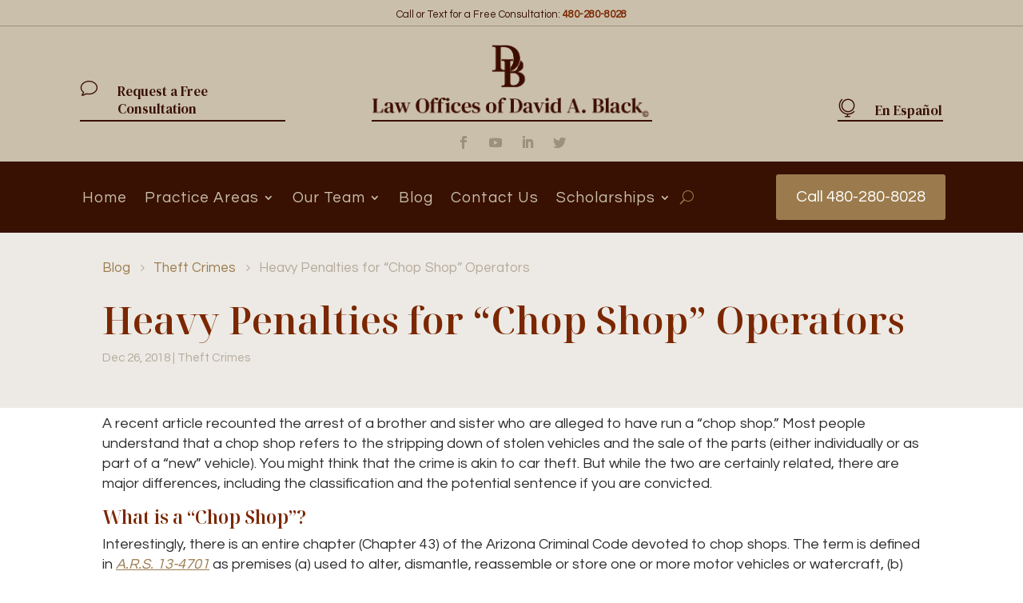

--- FILE ---
content_type: text/css; charset=UTF-8
request_url: https://www.dbphoenixcriminallawyer.com/wp-content/themes/DB-Law-Site/style.css?ver=4.18.1
body_size: -283
content:
/*======================================
Theme Name: DB Law
Theme URI: https://divicake.com/
Description: DB Law Site
Version: 1.0
Author: DB
Author URI: https://www.dbphoenixcriminallawyer.com
Template: Divi
======================================*/


/* You can add your own CSS styles here. Use !important to overwrite styles if needed. */



--- FILE ---
content_type: text/css; charset=UTF-8
request_url: https://www.dbphoenixcriminallawyer.com/wp-content/et-cache/global/et-divi-customizer-global.min.css?ver=1769381319
body_size: 683
content:
body,.et_pb_column_1_2 .et_quote_content blockquote cite,.et_pb_column_1_2 .et_link_content a.et_link_main_url,.et_pb_column_1_3 .et_quote_content blockquote cite,.et_pb_column_3_8 .et_quote_content blockquote cite,.et_pb_column_1_4 .et_quote_content blockquote cite,.et_pb_blog_grid .et_quote_content blockquote cite,.et_pb_column_1_3 .et_link_content a.et_link_main_url,.et_pb_column_3_8 .et_link_content a.et_link_main_url,.et_pb_column_1_4 .et_link_content a.et_link_main_url,.et_pb_blog_grid .et_link_content a.et_link_main_url,body .et_pb_bg_layout_light .et_pb_post p,body .et_pb_bg_layout_dark .et_pb_post p{font-size:17px}.et_pb_slide_content,.et_pb_best_value{font-size:19px}#footer-widgets .footer-widget li:before{top:11.45px}@media only screen and (min-width:1350px){.et_pb_row{padding:27px 0}.et_pb_section{padding:54px 0}.single.et_pb_pagebuilder_layout.et_full_width_page .et_post_meta_wrapper{padding-top:81px}.et_pb_fullwidth_section{padding:0}}h1,h1.et_pb_contact_main_title,.et_pb_title_container h1{font-size:40px}h2,.product .related h2,.et_pb_column_1_2 .et_quote_content blockquote p{font-size:34px}h3{font-size:29px}h4,.et_pb_circle_counter h3,.et_pb_number_counter h3,.et_pb_column_1_3 .et_pb_post h2,.et_pb_column_1_4 .et_pb_post h2,.et_pb_blog_grid h2,.et_pb_column_1_3 .et_quote_content blockquote p,.et_pb_column_3_8 .et_quote_content blockquote p,.et_pb_column_1_4 .et_quote_content blockquote p,.et_pb_blog_grid .et_quote_content blockquote p,.et_pb_column_1_3 .et_link_content h2,.et_pb_column_3_8 .et_link_content h2,.et_pb_column_1_4 .et_link_content h2,.et_pb_blog_grid .et_link_content h2,.et_pb_column_1_3 .et_audio_content h2,.et_pb_column_3_8 .et_audio_content h2,.et_pb_column_1_4 .et_audio_content h2,.et_pb_blog_grid .et_audio_content h2,.et_pb_column_3_8 .et_pb_audio_module_content h2,.et_pb_column_1_3 .et_pb_audio_module_content h2,.et_pb_gallery_grid .et_pb_gallery_item h3,.et_pb_portfolio_grid .et_pb_portfolio_item h2,.et_pb_filterable_portfolio_grid .et_pb_portfolio_item h2{font-size:24px}h5{font-size:21px}h6{font-size:18px}.et_pb_slide_description .et_pb_slide_title{font-size:61px}.et_pb_gallery_grid .et_pb_gallery_item h3,.et_pb_portfolio_grid .et_pb_portfolio_item h2,.et_pb_filterable_portfolio_grid .et_pb_portfolio_item h2,.et_pb_column_1_4 .et_pb_audio_module_content h2{font-size:21px}	h1,h2,h3,h4,h5,h6{font-family:'Questrial',Helvetica,Arial,Lucida,sans-serif}body,input,textarea,select{font-family:'Questrial',Helvetica,Arial,Lucida,sans-serif}body{font-family:'Questrial',sans-serif}h1,h2,h3{font-family:'Noto Serif Display'!important}#sidebar{display:none}#main-content .container:before{background:none}@media (min-width:981px){#left-area{width:100%;padding-right:0px!important}}.et_pb_menu_0_tb_header.et_pb_menu .nav li ul.sub-menu a{font-weight:400!important}.et-menu li li.menu-item-has-children>a:first-child:after{top:7px}@media (max-width:1360px){#et_mobile_nav_menu{display:block}#top-menu{display:none}}@media screen and (max-width:980px){#top-header-menu .et_pb_menu__menu{display:block}#top-header-menu .mobile_menu_bar{display:none}}.mobile_nav.opened .mobile_menu_bar:before{content:"\4d"}.et_mobile_menu{min-width:100vw;margin-left:-10vw}.et_mobile_menu{min-height:100vh!important;min-height:-webkit-fill-available;padding-top:30px!important}html{height:-webkit-fill-available}.et_pb_module .mobile_menu_bar:before{top:10px}.et_pb_blurb .et_pb_image_wrap{display:block;margin-top:-4px}.et_mobile_menu{margin-top:30px!important}.et_pb_menu .et_pb_menu__search-input{border:0;width:100%;color:#cabfab!important;background:transparent}.et_contact_bottom_container{margin-top:1%}@media (max-width:980px){.et_section_regular .reverse-columns-mobile.et_pb_row,.et_section_specialty.reverse-columns-mobile .et_pb_row{display:flex;flex-direction:column-reverse}}.wp-pagenavi a,.wp-pagenavi span{padding:6px 10px}.wp-pagenavi a:hover,.wp-pagenavi span.current{border-color:#7b2700}

--- FILE ---
content_type: text/css; charset=UTF-8
request_url: https://www.dbphoenixcriminallawyer.com/wp-content/et-cache/11622/et-core-unified-tb-12079-tb-12083-tb-12081-deferred-11622.min.css?ver=1769382412
body_size: 2586
content:
.et_pb_section_3_tb_header.et_pb_section{padding-top:0px;padding-bottom:0px;padding-left:5px;background-color:#381102!important}.et_pb_section_3_tb_header{z-index:999;position:relative}.et_pb_row_4_tb_header.et_pb_row{padding-top:12px!important;padding-bottom:16px!important;padding-top:12px;padding-bottom:16px}.et_pb_row_4_tb_header{display:flex}.et_pb_menu_0_tb_header.et_pb_menu ul li a{font-family:'Questrial',Helvetica,Arial,Lucida,sans-serif;font-size:19px;color:#CABFAB!important;letter-spacing:1px;line-height:1.1em}.et_pb_menu_0_tb_header.et_pb_menu{background-color:rgba(0,0,0,0);min-height:auto}.et_pb_menu_0_tb_header{margin-top:4px!important}.et_pb_menu_0_tb_header.et_pb_menu ul li.current-menu-item a{color:#9B7B4D!important}.et_pb_menu_0_tb_header.et_pb_menu .nav li ul{background-color:#CABFAB!important;border-color:#9B7B4D}.et_pb_menu_0_tb_header.et_pb_menu .et_mobile_menu{border-color:#9B7B4D}.et_pb_menu_0_tb_header.et_pb_menu .nav li ul.sub-menu a,.et_pb_menu_0_tb_header.et_pb_menu .et_mobile_menu a{color:#381102!important}.et_pb_menu_0_tb_header.et_pb_menu .nav li ul.sub-menu li.current-menu-item a{color:#7B2700!important}.et_pb_menu_0_tb_header.et_pb_menu .et_mobile_menu,.et_pb_menu_0_tb_header.et_pb_menu .et_mobile_menu ul{background-color:#CABFAB!important}.et_pb_menu_0_tb_header .et_pb_menu_inner_container>.et_pb_menu__logo-wrap,.et_pb_menu_0_tb_header .et_pb_menu__logo-slot{width:auto;max-width:100%}.et_pb_menu_0_tb_header .et_pb_menu_inner_container>.et_pb_menu__logo-wrap .et_pb_menu__logo img,.et_pb_menu_0_tb_header .et_pb_menu__logo-slot .et_pb_menu__logo-wrap img{height:auto;max-height:none}.et_pb_menu_0_tb_header .mobile_nav .mobile_menu_bar:before,.et_pb_menu_0_tb_header .et_pb_menu__icon.et_pb_menu__cart-button{color:#9B7B4D}.et_pb_menu_0_tb_header .et_pb_menu__icon.et_pb_menu__search-button,.et_pb_menu_0_tb_header .et_pb_menu__icon.et_pb_menu__close-search-button{display:flex;color:#9B7B4D}.et_pb_code_0_tb_header{width:29%}.et_pb_button_0_tb_header_wrapper .et_pb_button_0_tb_header,.et_pb_button_0_tb_header_wrapper .et_pb_button_0_tb_header:hover{padding-top:11px!important;padding-right:25px!important;padding-bottom:12px!important;padding-left:25px!important}.et_pb_button_0_tb_header_wrapper{margin-top:4px!important;margin-bottom:0px!important}body #page-container .et_pb_section .et_pb_button_0_tb_header{color:#FFFFFF!important;border-width:0px!important;border-radius:3px;font-size:20px;font-family:'Questrial',Helvetica,Arial,Lucida,sans-serif!important;background-color:#9B7B4D}body #page-container .et_pb_section .et_pb_button_0_tb_header:before,body #page-container .et_pb_section .et_pb_button_0_tb_header:after{display:none!important}.et_pb_button_0_tb_header,.et_pb_button_0_tb_header:after{transition:all 300ms ease 0ms}.et_pb_column_8_tb_header{padding-right:0px;padding-left:0px}.et_pb_menu_0_tb_header.et_pb_module{margin-left:0px!important;margin-right:auto!important}.et_pb_code_0_tb_header.et_pb_module{margin-left:auto!important;margin-right:0px!important}@media only screen and (min-width:981px){.et_pb_row_4_tb_header,body #page-container .et-db #et-boc .et-l .et_pb_row_4_tb_header.et_pb_row,body.et_pb_pagebuilder_layout.single #page-container #et-boc .et-l .et_pb_row_4_tb_header.et_pb_row,body.et_pb_pagebuilder_layout.single.et_full_width_page #page-container #et-boc .et-l .et_pb_row_4_tb_header.et_pb_row,.et_pb_menu_0_tb_header{width:100%}.et_pb_column_7_tb_header{width:75%!important;margin:auto!important}.et_pb_column_8_tb_header{width:25%!important}}@media only screen and (max-width:980px){.et_pb_section_3_tb_header.et_pb_section{margin-left:0px}.et_pb_row_4_tb_header,body #page-container .et-db #et-boc .et-l .et_pb_row_4_tb_header.et_pb_row,body.et_pb_pagebuilder_layout.single #page-container #et-boc .et-l .et_pb_row_4_tb_header.et_pb_row,body.et_pb_pagebuilder_layout.single.et_full_width_page #page-container #et-boc .et-l .et_pb_row_4_tb_header.et_pb_row{width:80%}.et_pb_menu_0_tb_header.et_pb_menu{min-height:auto}.et_pb_menu_0_tb_header .et_pb_menu_inner_container>.et_pb_menu__logo-wrap .et_pb_menu__logo img,.et_pb_menu_0_tb_header .et_pb_menu__logo-slot .et_pb_menu__logo-wrap img{max-height:50px}.et_pb_menu_0_tb_header .et_pb_menu__icon.et_pb_menu__search-button,.et_pb_menu_0_tb_header .et_pb_menu__icon.et_pb_menu__close-search-button{display:flex}}@media only screen and (min-width:768px) and (max-width:980px){.et_pb_column_7_tb_header{width:40%!important;margin:auto!important}.et_pb_column_8_tb_header{width:60%!important}}@media only screen and (max-width:767px){.et_pb_section_3_tb_header.et_pb_section{padding-left:0px;margin-left:0px}.et_pb_column_7_tb_header{width:15%!important;margin:auto!important}.et_pb_menu_0_tb_header.et_pb_menu{min-height:auto}.et_pb_menu_0_tb_header{width:100%}.et_pb_menu_0_tb_header .et_pb_menu__icon.et_pb_menu__search-button,.et_pb_menu_0_tb_header .et_pb_menu__icon.et_pb_menu__close-search-button{display:none}.et_pb_column_8_tb_header{width:85%!important}.et_pb_button_0_tb_header_wrapper{margin-top:4px!important;margin-bottom:0px!important}body #page-container .et_pb_section .et_pb_button_0_tb_header{font-size:19px!important}.et_pb_menu_0_tb_header.et_pb_module{margin-left:0px!important;margin-right:auto!important}}.et_pb_section_1_tb_body.et_pb_section{padding-top:7px;padding-bottom:70px}.et_pb_row_1_tb_body.et_pb_row{padding-top:0px!important;padding-top:0px}.et_pb_post_content_0_tb_body{color:#2B2B2B!important;font-family:'Questrial',Helvetica,Arial,Lucida,sans-serif;font-size:18px;line-height:1.4em}.et_pb_post_content_0_tb_body p{line-height:1.4em}.et_pb_post_content_0_tb_body.et_pb_post_content a{color:#9B7B4D!important}.et_pb_post_content_0_tb_body a{font-family:'Questrial',Helvetica,Arial,Lucida,sans-serif;font-style:italic;text-decoration:underline;-webkit-text-decoration-color:#9B7B4D;text-decoration-color:#9B7B4D}.et_pb_post_content_0_tb_body.et_pb_post_content blockquote{color:#9D917C!important}.et_pb_post_content_0_tb_body blockquote{font-family:'Questrial',Helvetica,Arial,Lucida,sans-serif;font-style:italic;border-color:#b4aaa1}.et_pb_post_content_0_tb_body h1{font-size:34px;color:#7B2700!important}.et_pb_post_content_0_tb_body h2{font-size:28px;color:#7B2700!important}.et_pb_post_content_0_tb_body h3{font-size:23px;color:#7B2700!important}.et_pb_post_content_0_tb_body h4,.et_pb_post_content_0_tb_body h5,.et_pb_post_content_0_tb_body h6{font-family:'Questrial',Helvetica,Arial,Lucida,sans-serif;color:#7B2700!important}.et_pb_posts_nav.et_pb_post_nav_0_tb_body span a,.et_pb_posts_nav.et_pb_post_nav_0_tb_body span a span{-webkit-text-decoration-color:#9B7B4D;text-decoration-color:#9B7B4D;font-size:17px;color:#9B7B4D!important}.et_pb_posts_nav.et_pb_post_nav_0_tb_body span.nav-previous a,.et_pb_posts_nav.et_pb_post_nav_0_tb_body span.nav-next a{border-top-width:2px;border-top-color:#9B7B4D}@media only screen and (max-width:980px){.et_pb_posts_nav.et_pb_post_nav_0_tb_body span.nav-previous a,.et_pb_posts_nav.et_pb_post_nav_0_tb_body span.nav-next a{border-top-width:2px;border-top-color:#9B7B4D}}@media only screen and (max-width:767px){.et_pb_posts_nav.et_pb_post_nav_0_tb_body span.nav-previous a,.et_pb_posts_nav.et_pb_post_nav_0_tb_body span.nav-next a{border-top-width:2px;border-top-color:#9B7B4D}}.et_pb_section_0_tb_footer.et_pb_section{padding-top:30px;padding-bottom:100px}.et_pb_section_1_tb_footer.et_pb_section{padding-bottom:40px;background-color:#CABFAB!important}.et_pb_row_0_tb_footer{background-color:#EDEAE5;border-bottom-width:3px;border-bottom-color:#381102}.et_pb_row_0_tb_footer.et_pb_row{padding-top:0px!important;padding-bottom:0px!important;margin-top:-200px!important;padding-top:0px;padding-bottom:0px}.et_pb_text_0_tb_footer h2{font-size:43px;color:#7B2700!important;text-align:center}.et_pb_text_0_tb_footer h3{font-family:'Poppins',Helvetica,Arial,Lucida,sans-serif;font-weight:700;text-transform:uppercase;font-size:14px;color:#edbb5f!important;letter-spacing:1px;line-height:2em}.et_pb_text_0_tb_footer{padding-top:65px!important;padding-right:65px!important;padding-left:65px!important}.et_pb_contact_field_3_tb_footer.et_pb_contact_field .input,.et_pb_contact_field_3_tb_footer.et_pb_contact_field .input[type="checkbox"]+label i,.et_pb_contact_field_3_tb_footer.et_pb_contact_field .input[type="radio"]+label i,.et_pb_contact_form_0_tb_footer .input,.et_pb_contact_form_0_tb_footer .input[type="checkbox"]+label i,.et_pb_contact_form_0_tb_footer .input[type="radio"]+label i{background-color:RGBA(255,255,255,0)}.et_pb_contact_field_3_tb_footer.et_pb_contact_field .input:focus,.et_pb_contact_field_3_tb_footer.et_pb_contact_field .input[type="checkbox"]:active+label i,.et_pb_contact_field_3_tb_footer.et_pb_contact_field .input[type="radio"]:active+label i,.et_pb_contact_form_0_tb_footer .input:focus,.et_pb_contact_form_0_tb_footer .input[type="checkbox"]:active+label i,.et_pb_contact_form_0_tb_footer .input[type="radio"]:active+label i{background-color:#FFFFFF}.et_pb_contact_field_3_tb_footer.et_pb_contact_field .input,.et_pb_contact_field_3_tb_footer.et_pb_contact_field .input[type="checkbox"]+label,.et_pb_contact_field_3_tb_footer.et_pb_contact_field .input[type="radio"]+label,.et_pb_contact_field_3_tb_footer.et_pb_contact_field .input[type="checkbox"]:checked+label i:before,.et_pb_contact_field_3_tb_footer.et_pb_contact_field .input::placeholder,.et_pb_contact_field_3_tb_footer.et_pb_contact_field .input:focus,.et_pb_contact_field_3_tb_footer.et_pb_contact_field .input[type="checkbox"]:active+label,.et_pb_contact_field_3_tb_footer.et_pb_contact_field .input[type="radio"]:active+label,.et_pb_contact_field_3_tb_footer.et_pb_contact_field .input[type="checkbox"]:checked:active+label i:before,.et_pb_contact_field_3_tb_footer.et_pb_contact_field .input:focus::placeholder,.et_pb_contact_form_0_tb_footer .input,.et_pb_contact_form_0_tb_footer .input[type="checkbox"]+label,.et_pb_contact_form_0_tb_footer .input[type="radio"]+label,.et_pb_contact_form_0_tb_footer .input[type="checkbox"]:checked+label i:before,.et_pb_contact_form_0_tb_footer .input::placeholder,.et_pb_contact_form_0_tb_footer .input:focus,.et_pb_contact_form_0_tb_footer .input[type="checkbox"]:active+label,.et_pb_contact_form_0_tb_footer .input[type="radio"]:active+label,.et_pb_contact_form_0_tb_footer .input[type="checkbox"]:checked:active+label i:before{color:#381102}.et_pb_contact_field_3_tb_footer.et_pb_contact_field .input::-webkit-input-placeholder{color:#381102}.et_pb_contact_field_3_tb_footer.et_pb_contact_field .input::-moz-placeholder{color:#381102}.et_pb_contact_field_3_tb_footer.et_pb_contact_field .input::-ms-input-placeholder{color:#381102}.et_pb_contact_field_3_tb_footer.et_pb_contact_field .input:focus::-webkit-input-placeholder{color:#381102}.et_pb_contact_field_3_tb_footer.et_pb_contact_field .input:focus::-moz-placeholder{color:#381102}.et_pb_contact_field_3_tb_footer.et_pb_contact_field .input:focus::-ms-input-placeholder{color:#381102}.et_pb_contact_form_0_tb_footer .input::-webkit-input-placeholder{color:#381102}.et_pb_contact_form_0_tb_footer .input::-moz-placeholder{color:#381102}.et_pb_contact_form_0_tb_footer .input::-ms-input-placeholder{color:#381102}.et_pb_contact_form_0_tb_footer p .input:focus::-webkit-input-placeholder{color:#381102}.et_pb_contact_form_0_tb_footer p .input:focus::-moz-placeholder{color:#381102}.et_pb_contact_form_0_tb_footer p .input:focus:-ms-input-placeholder{color:#381102}.et_pb_contact_form_0_tb_footer p textarea:focus::-webkit-input-placeholder{color:#381102}.et_pb_contact_form_0_tb_footer p textarea:focus::-moz-placeholder{color:#381102}.et_pb_contact_form_0_tb_footer p textarea:focus:-ms-input-placeholder{color:#381102}.et_pb_contact_field_3_tb_footer .input+label,.et_pb_contact_field_3_tb_footer .input+label i:before,.et_pb_text_4_tb_footer.et_pb_text{color:#381102!important}.et_pb_contact_field_3_tb_footer.et_pb_contact_field .input[type="radio"]:checked+label i:before,.et_pb_contact_field_3_tb_footer.et_pb_contact_field .input[type="radio"]:checked:active+label i:before,.et_pb_contact_form_0_tb_footer .input[type="radio"]:checked+label i:before,.et_pb_contact_form_0_tb_footer .input[type="radio"]:checked:active+label i:before{background-color:#381102}.et_pb_contact_form_0_tb_footer.et_pb_contact_form_container h1,.et_pb_contact_form_0_tb_footer.et_pb_contact_form_container h2.et_pb_contact_main_title,.et_pb_contact_form_0_tb_footer.et_pb_contact_form_container h3.et_pb_contact_main_title,.et_pb_contact_form_0_tb_footer.et_pb_contact_form_container h4.et_pb_contact_main_title,.et_pb_contact_form_0_tb_footer.et_pb_contact_form_container h5.et_pb_contact_main_title,.et_pb_contact_form_0_tb_footer.et_pb_contact_form_container h6.et_pb_contact_main_title{font-family:'Montserrat',Helvetica,Arial,Lucida,sans-serif;font-weight:800;text-transform:uppercase;font-size:38px;line-height:1.2em;text-align:left}.et_pb_contact_form_0_tb_footer.et_pb_contact_form_container .et_pb_contact_right p{font-family:'Questrial',Helvetica,Arial,Lucida,sans-serif;font-size:18px;color:#381102!important}.et_pb_contact_form_0_tb_footer.et_pb_contact_form_container .input,.et_pb_contact_form_0_tb_footer.et_pb_contact_form_container .input::placeholder,.et_pb_contact_form_0_tb_footer.et_pb_contact_form_container .input[type=checkbox]+label,.et_pb_contact_form_0_tb_footer.et_pb_contact_form_container .input[type=radio]+label{font-family:'Questrial',Helvetica,Arial,Lucida,sans-serif;font-size:19px}.et_pb_contact_form_0_tb_footer.et_pb_contact_form_container .input::-webkit-input-placeholder{font-family:'Questrial',Helvetica,Arial,Lucida,sans-serif;font-size:19px}.et_pb_contact_form_0_tb_footer.et_pb_contact_form_container .input::-moz-placeholder{font-family:'Questrial',Helvetica,Arial,Lucida,sans-serif;font-size:19px}.et_pb_contact_form_0_tb_footer.et_pb_contact_form_container .input:-ms-input-placeholder{font-family:'Questrial',Helvetica,Arial,Lucida,sans-serif;font-size:19px}.et_pb_contact_form_0_tb_footer.et_pb_contact_form_container .input,.et_pb_contact_form_0_tb_footer.et_pb_contact_form_container .input[type="checkbox"]+label i,.et_pb_contact_form_0_tb_footer.et_pb_contact_form_container .input[type="radio"]+label i{border-color:#dfdfe3 #dfdfe3 #381102 #dfdfe3;border-bottom-width:1px}.et_pb_contact_form_0_tb_footer.et_pb_contact_form_container{padding-top:50px;padding-right:65px;padding-bottom:50px;padding-left:65px}body #page-container .et_pb_section .et_pb_contact_form_0_tb_footer.et_pb_contact_form_container.et_pb_module .et_pb_button{color:#ffffff!important;border-width:0px!important;letter-spacing:0px;font-family:'Questrial',Helvetica,Arial,Lucida,sans-serif!important;background-color:#7B2700!important;padding-top:7px!important;padding-right:50px!important;padding-bottom:7px!important;padding-left:50px!important}body #page-container .et_pb_section .et_pb_contact_form_0_tb_footer.et_pb_contact_form_container.et_pb_module .et_pb_button:before,body #page-container .et_pb_section .et_pb_contact_form_0_tb_footer.et_pb_contact_form_container.et_pb_module .et_pb_button:after,body #page-container .et_pb_section .et_pb_button_5_tb_footer:before,body #page-container .et_pb_section .et_pb_button_5_tb_footer:after{display:none!important}.et_pb_text_1_tb_footer.et_pb_text{color:rgba(157,145,124,0.77)!important}.et_pb_text_1_tb_footer{line-height:1.1em;font-size:14px;line-height:1.1em;padding-bottom:35px!important;width:90%}.et_pb_section_2_tb_footer.et_pb_section{padding-top:0px;padding-bottom:1px;background-color:#CABFAB!important}.et_pb_row_1_tb_footer.et_pb_row{padding-top:2px!important;padding-bottom:50px!important;padding-top:2px;padding-bottom:50px}.et_pb_text_2_tb_footer h3,.et_pb_text_3_tb_footer h3,.et_pb_text_5_tb_footer h3,.et_pb_text_6_tb_footer h3{font-family:'DM Serif Display',Georgia,"Times New Roman",serif;font-size:27px;color:#381102!important}.et_pb_sidebar_0_tb_footer.et_pb_widget_area h3:first-of-type,.et_pb_sidebar_0_tb_footer.et_pb_widget_area h4:first-of-type,.et_pb_sidebar_0_tb_footer.et_pb_widget_area h5:first-of-type,.et_pb_sidebar_0_tb_footer.et_pb_widget_area h6:first-of-type,.et_pb_sidebar_0_tb_footer.et_pb_widget_area h2:first-of-type,.et_pb_sidebar_0_tb_footer.et_pb_widget_area h1:first-of-type,.et_pb_sidebar_0_tb_footer.et_pb_widget_area .widget-title,.et_pb_sidebar_0_tb_footer.et_pb_widget_area .widgettitle{font-family:'Questrial',Helvetica,Arial,Lucida,sans-serif;font-size:27px;color:#381102!important}.et_pb_sidebar_0_tb_footer.et_pb_widget_area p{line-height:1.2em}.et_pb_sidebar_0_tb_footer.et_pb_widget_area,.et_pb_sidebar_0_tb_footer.et_pb_widget_area li,.et_pb_sidebar_0_tb_footer.et_pb_widget_area li:before,.et_pb_sidebar_0_tb_footer.et_pb_widget_area a{font-size:17px;color:#381102!important;line-height:1.2em}.et_pb_sidebar_0_tb_footer{padding-top:13px}.et_pb_text_4_tb_footer{line-height:1.2em;line-height:1.2em;padding-top:15px!important}.et_pb_text_4_tb_footer.et_pb_text a,.et_pb_text_7_tb_footer.et_pb_text a{color:#9B7B4D!important}.et_pb_text_4_tb_footer a{text-decoration:underline}.et_pb_button_0_tb_footer_wrapper .et_pb_button_0_tb_footer,.et_pb_button_0_tb_footer_wrapper .et_pb_button_0_tb_footer:hover{padding-top:20px!important;padding-left:23px!important}body #page-container .et_pb_section .et_pb_button_0_tb_footer,body #page-container .et_pb_section .et_pb_button_1_tb_footer,body #page-container .et_pb_section .et_pb_button_2_tb_footer,body #page-container .et_pb_section .et_pb_button_3_tb_footer,body #page-container .et_pb_section .et_pb_button_4_tb_footer{color:#381102!important;border-width:0px!important;font-size:17px;padding-right:0.7em}body #page-container .et_pb_section .et_pb_button_0_tb_footer:after,body #page-container .et_pb_section .et_pb_button_1_tb_footer:after,body #page-container .et_pb_section .et_pb_button_2_tb_footer:after,body #page-container .et_pb_section .et_pb_button_3_tb_footer:after,body #page-container .et_pb_section .et_pb_button_4_tb_footer:after{display:none}body #page-container .et_pb_section .et_pb_button_0_tb_footer:before,body #page-container .et_pb_section .et_pb_button_1_tb_footer:before{content:attr(data-icon);font-family:FontAwesome!important;font-weight:900!important;color:#9B7B4D;line-height:inherit;font-size:inherit!important;opacity:1;margin-left:-1.3em;right:auto;display:inline-block;font-family:FontAwesome!important;font-weight:900!important}body #page-container .et_pb_section .et_pb_button_0_tb_footer:hover:before,body #page-container .et_pb_section .et_pb_button_1_tb_footer:hover:before,body #page-container .et_pb_section .et_pb_button_2_tb_footer:hover:before,body #page-container .et_pb_section .et_pb_button_3_tb_footer:hover:before,body #page-container .et_pb_section .et_pb_button_4_tb_footer:hover:before{margin-left:.3em;right:auto;margin-left:-1.3em}body #page-container .et_pb_section .et_pb_button_0_tb_footer:hover,body #page-container .et_pb_section .et_pb_button_1_tb_footer:hover,body #page-container .et_pb_section .et_pb_button_2_tb_footer:hover,body #page-container .et_pb_section .et_pb_button_3_tb_footer:hover,body #page-container .et_pb_section .et_pb_button_4_tb_footer:hover{background-image:initial;background-color:RGBA(255,255,255,0)}.et_pb_button_0_tb_footer,.et_pb_button_1_tb_footer,.et_pb_button_2_tb_footer,.et_pb_button_3_tb_footer,.et_pb_button_4_tb_footer{transition:background-color 300ms ease 0ms}.et_pb_button_0_tb_footer,.et_pb_button_0_tb_footer:after,.et_pb_button_1_tb_footer,.et_pb_button_1_tb_footer:after,.et_pb_button_2_tb_footer,.et_pb_button_2_tb_footer:after,.et_pb_button_3_tb_footer,.et_pb_button_3_tb_footer:after,.et_pb_button_4_tb_footer,.et_pb_button_4_tb_footer:after,.et_pb_button_5_tb_footer,.et_pb_button_5_tb_footer:after{transition:all 300ms ease 0ms}.et_pb_button_1_tb_footer_wrapper .et_pb_button_1_tb_footer,.et_pb_button_1_tb_footer_wrapper .et_pb_button_1_tb_footer:hover{padding-top:3px!important;padding-left:23px!important}.et_pb_button_2_tb_footer_wrapper .et_pb_button_2_tb_footer,.et_pb_button_2_tb_footer_wrapper .et_pb_button_2_tb_footer:hover,.et_pb_button_3_tb_footer_wrapper .et_pb_button_3_tb_footer,.et_pb_button_3_tb_footer_wrapper .et_pb_button_3_tb_footer:hover,.et_pb_button_4_tb_footer_wrapper .et_pb_button_4_tb_footer,.et_pb_button_4_tb_footer_wrapper .et_pb_button_4_tb_footer:hover{padding-top:4px!important;padding-left:23px!important}body #page-container .et_pb_section .et_pb_button_2_tb_footer:before,body #page-container .et_pb_section .et_pb_button_3_tb_footer:before,body #page-container .et_pb_section .et_pb_button_4_tb_footer:before{content:attr(data-icon);font-family:ETmodules!important;font-weight:400!important;color:#9B7B4D;line-height:inherit;font-size:inherit!important;opacity:1;margin-left:-1.3em;right:auto;display:inline-block;font-family:ETmodules!important;font-weight:400!important}.et_pb_text_5_tb_footer{margin-bottom:13px!important}.et_pb_social_media_follow_0_tb_footer li a.icon:before{font-size:17px;line-height:34px;height:34px;width:34px}.et_pb_social_media_follow_0_tb_footer li a.icon{height:34px;width:34px}.et_pb_code_0_tb_footer{padding-top:10px;padding-bottom:10px}.et_pb_text_6_tb_footer{margin-top:37px!important;margin-bottom:37px!important}.et_pb_button_5_tb_footer_wrapper .et_pb_button_5_tb_footer,.et_pb_button_5_tb_footer_wrapper .et_pb_button_5_tb_footer:hover{padding-right:24px!important;padding-left:24px!important}body #page-container .et_pb_section .et_pb_button_5_tb_footer{color:#FFFFFF!important;border-width:0px!important;font-size:21px;background-color:#9B7B4D}.et_pb_search_0_tb_footer input.et_pb_searchsubmit{font-size:16px;color:#EDEAE5!important;background-color:#9B7B4D!important;border-color:#9B7B4D!important}.et_pb_search_0_tb_footer form input.et_pb_s,.et_pb_search_0_tb_footer form input.et_pb_s::placeholder{font-size:16px;font-size:16px;font-size:16px;font-size:16px}.et_pb_search_0_tb_footer form input.et_pb_s::-ms-input-placeholder{font-size:16px;font-size:16px;font-size:16px;font-size:16px}.et_pb_search_0_tb_footer form input.et_pb_s::-webkit-input-placeholder{font-size:16px;font-size:16px;font-size:16px;font-size:16px;color:#9B7B4D!important}.et_pb_search_0_tb_footer form input.et_pb_s::-moz-placeholder{font-size:16px;color:#9B7B4D!important}.et_pb_search_0_tb_footer form input.et_pb_s::-moz-placeholder::-webkit-input-placeholder{font-size:16px}.et_pb_search_0_tb_footer form input.et_pb_s::-moz-placeholder::-moz-placeholder{font-size:16px}.et_pb_search_0_tb_footer form input.et_pb_s::-moz-placeholder::-ms-input-placeholder{font-size:16px}.et_pb_search_0_tb_footer.et_pb_search,.et_pb_search_0_tb_footer input.et_pb_s{border-radius:4px 4px 4px 4px;overflow:hidden}.et_pb_search_0_tb_footer.et_pb_search{border-width:2px;border-color:#9B7B4D}.et_pb_search_0_tb_footer{overflow-x:hidden;overflow-y:hidden;margin-top:40px!important}.et_pb_search_0_tb_footer input.et_pb_s{padding-top:0.715em!important;padding-right:0.715em!important;padding-bottom:0.715em!important;padding-left:0.715em!important;border-color:#9B7B4D!important;height:auto;min-height:0}.et_pb_search_0_tb_footer form input.et_pb_s{background-color:#CABFAB;color:#381102}.et_pb_search_0_tb_footer form input.et_pb_s:focus{background-color:#EDEAE5;color:#381102}.et_pb_search_0_tb_footer form input.et_pb_s:-ms-input-placeholder{color:#9B7B4D!important}.et_pb_section_3_tb_footer.et_pb_section{padding-top:40px;padding-bottom:1px;background-color:#381102!important}.et_pb_row_2_tb_footer.et_pb_row{padding-top:0px!important;padding-bottom:40px!important;padding-top:0px;padding-bottom:40px}.et_pb_text_7_tb_footer.et_pb_text{color:#b4aaa1!important}.et_pb_text_7_tb_footer{font-size:14px}.et_pb_contact_form_container .et_pb_contact_field_0_tb_footer.et_pb_contact_field .input,.et_pb_contact_form_container .et_pb_contact_field_0_tb_footer.et_pb_contact_field .input[type="checkbox"]+label i,.et_pb_contact_form_container .et_pb_contact_field_0_tb_footer.et_pb_contact_field .input[type="radio"]+label i,.et_pb_contact_form_container .et_pb_contact_field_1_tb_footer.et_pb_contact_field .input,.et_pb_contact_form_container .et_pb_contact_field_1_tb_footer.et_pb_contact_field .input[type="checkbox"]+label i,.et_pb_contact_form_container .et_pb_contact_field_1_tb_footer.et_pb_contact_field .input[type="radio"]+label i,.et_pb_contact_form_container .et_pb_contact_field_2_tb_footer.et_pb_contact_field .input,.et_pb_contact_form_container .et_pb_contact_field_2_tb_footer.et_pb_contact_field .input[type="checkbox"]+label i,.et_pb_contact_form_container .et_pb_contact_field_2_tb_footer.et_pb_contact_field .input[type="radio"]+label i,.et_pb_contact_form_container .et_pb_contact_field_3_tb_footer.et_pb_contact_field .input,.et_pb_contact_form_container .et_pb_contact_field_3_tb_footer.et_pb_contact_field .input[type="checkbox"]+label i,.et_pb_contact_form_container .et_pb_contact_field_3_tb_footer.et_pb_contact_field .input[type="radio"]+label i{border-color:#ffffff #ffffff #381102 #ffffff;border-bottom-width:1px}.et_pb_contact_form_container .et_pb_contact_field_0_tb_footer.et_pb_contact_field,.et_pb_contact_form_container .et_pb_contact_field_1_tb_footer.et_pb_contact_field,.et_pb_contact_form_container .et_pb_contact_field_2_tb_footer.et_pb_contact_field{margin-bottom:20px!important}.et_pb_contact_form_container .et_pb_contact_field_3_tb_footer.et_pb_contact_field{margin-top:40px!important;margin-bottom:20px!important}.et_pb_column_1_tb_footer{padding-top:30px;padding-right:30px;padding-bottom:30px;padding-left:0px}.et_pb_column_2_tb_footer{border-color:#b4aaa1;padding-top:30px;padding-right:0px;padding-bottom:30px;padding-left:0px}.et_pb_column_3_tb_footer{padding-top:30px;padding-right:0px;padding-bottom:30px;padding-left:45px}.et_pb_social_media_follow_network_0_tb_footer a.icon,.et_pb_social_media_follow_network_1_tb_footer a.icon,.et_pb_social_media_follow_network_2_tb_footer a.icon,.et_pb_social_media_follow_network_3_tb_footer a.icon,.et_pb_social_media_follow_network_4_tb_footer a.icon{background-color:#9B7B4D!important}.et_pb_social_media_follow_network_0_tb_footer.et_pb_social_icon a.icon,.et_pb_social_media_follow_network_1_tb_footer.et_pb_social_icon a.icon,.et_pb_social_media_follow_network_2_tb_footer.et_pb_social_icon a.icon,.et_pb_social_media_follow_network_3_tb_footer.et_pb_social_icon a.icon,.et_pb_social_media_follow_network_4_tb_footer.et_pb_social_icon a.icon{border-radius:4px 4px 4px 4px}.et_pb_social_media_follow li.et_pb_social_media_follow_network_0_tb_footer a,.et_pb_social_media_follow li.et_pb_social_media_follow_network_1_tb_footer a,.et_pb_social_media_follow li.et_pb_social_media_follow_network_2_tb_footer a,.et_pb_social_media_follow li.et_pb_social_media_follow_network_3_tb_footer a,.et_pb_social_media_follow li.et_pb_social_media_follow_network_4_tb_footer a{padding-top:7px;padding-right:7px;padding-bottom:7px;padding-left:7px;width:auto;height:auto}.et_pb_text_1_tb_footer.et_pb_module{margin-left:auto!important;margin-right:auto!important}@media only screen and (max-width:980px){.et_pb_row_0_tb_footer{border-bottom-width:3px;border-bottom-color:#381102}.et_pb_text_0_tb_footer h2{font-size:36px}.et_pb_contact_form_0_tb_footer.et_pb_contact_form_container .input,.et_pb_contact_form_0_tb_footer.et_pb_contact_form_container .input[type="checkbox"]+label i,.et_pb_contact_form_0_tb_footer.et_pb_contact_form_container .input[type="radio"]+label i,.et_pb_contact_form_container .et_pb_contact_field_0_tb_footer.et_pb_contact_field .input,.et_pb_contact_form_container .et_pb_contact_field_0_tb_footer.et_pb_contact_field .input[type="checkbox"]+label i,.et_pb_contact_form_container .et_pb_contact_field_0_tb_footer.et_pb_contact_field .input[type="radio"]+label i,.et_pb_contact_form_container .et_pb_contact_field_1_tb_footer.et_pb_contact_field .input,.et_pb_contact_form_container .et_pb_contact_field_1_tb_footer.et_pb_contact_field .input[type="checkbox"]+label i,.et_pb_contact_form_container .et_pb_contact_field_1_tb_footer.et_pb_contact_field .input[type="radio"]+label i,.et_pb_contact_form_container .et_pb_contact_field_2_tb_footer.et_pb_contact_field .input,.et_pb_contact_form_container .et_pb_contact_field_2_tb_footer.et_pb_contact_field .input[type="checkbox"]+label i,.et_pb_contact_form_container .et_pb_contact_field_2_tb_footer.et_pb_contact_field .input[type="radio"]+label i,.et_pb_contact_form_container .et_pb_contact_field_3_tb_footer.et_pb_contact_field .input,.et_pb_contact_form_container .et_pb_contact_field_3_tb_footer.et_pb_contact_field .input[type="checkbox"]+label i,.et_pb_contact_form_container .et_pb_contact_field_3_tb_footer.et_pb_contact_field .input[type="radio"]+label i{border-bottom-width:1px;border-bottom-color:#381102}.et_pb_text_1_tb_footer{font-size:14px;padding-right:25px!important;padding-left:25px!important}.et_pb_row_1_tb_footer.et_pb_row{padding-top:20px!important;padding-top:20px!important}body #page-container .et_pb_section .et_pb_button_0_tb_footer:before,body #page-container .et_pb_section .et_pb_button_1_tb_footer:before{line-height:inherit;font-size:inherit!important;margin-left:-1.3em;right:auto;display:inline-block;opacity:1;content:attr(data-icon);font-family:FontAwesome!important;font-weight:900!important}body #page-container .et_pb_section .et_pb_button_0_tb_footer:after,body #page-container .et_pb_section .et_pb_button_1_tb_footer:after,body #page-container .et_pb_section .et_pb_button_2_tb_footer:after,body #page-container .et_pb_section .et_pb_button_3_tb_footer:after,body #page-container .et_pb_section .et_pb_button_4_tb_footer:after{display:none}body #page-container .et_pb_section .et_pb_button_0_tb_footer:hover:before,body #page-container .et_pb_section .et_pb_button_1_tb_footer:hover:before,body #page-container .et_pb_section .et_pb_button_2_tb_footer:hover:before,body #page-container .et_pb_section .et_pb_button_3_tb_footer:hover:before,body #page-container .et_pb_section .et_pb_button_4_tb_footer:hover:before{margin-left:.3em;right:auto;margin-left:-1.3em}body #page-container .et_pb_section .et_pb_button_2_tb_footer:before,body #page-container .et_pb_section .et_pb_button_3_tb_footer:before,body #page-container .et_pb_section .et_pb_button_4_tb_footer:before{line-height:inherit;font-size:inherit!important;margin-left:-1.3em;right:auto;display:inline-block;opacity:1;content:attr(data-icon);font-family:ETmodules!important;font-weight:400!important}.et_pb_column_2_tb_footer{padding-top:30px;padding-right:0px;padding-bottom:30px;padding-left:0px}.et_pb_column_3_tb_footer{padding-left:0px}}@media only screen and (max-width:767px){.et_pb_row_0_tb_footer{border-bottom-width:3px;border-bottom-color:#381102}.et_pb_row_0_tb_footer,body #page-container .et-db #et-boc .et-l .et_pb_row_0_tb_footer.et_pb_row,body.et_pb_pagebuilder_layout.single #page-container #et-boc .et-l .et_pb_row_0_tb_footer.et_pb_row,body.et_pb_pagebuilder_layout.single.et_full_width_page #page-container #et-boc .et-l .et_pb_row_0_tb_footer.et_pb_row{width:85%}.et_pb_text_0_tb_footer h2{font-size:33px;line-height:1em}.et_pb_text_0_tb_footer{padding-top:55px!important;padding-right:30px!important;padding-left:30px!important}.et_pb_contact_form_0_tb_footer.et_pb_contact_form_container .input,.et_pb_contact_form_0_tb_footer.et_pb_contact_form_container .input[type="checkbox"]+label i,.et_pb_contact_form_0_tb_footer.et_pb_contact_form_container .input[type="radio"]+label i,.et_pb_contact_form_container .et_pb_contact_field_0_tb_footer.et_pb_contact_field .input,.et_pb_contact_form_container .et_pb_contact_field_0_tb_footer.et_pb_contact_field .input[type="checkbox"]+label i,.et_pb_contact_form_container .et_pb_contact_field_0_tb_footer.et_pb_contact_field .input[type="radio"]+label i,.et_pb_contact_form_container .et_pb_contact_field_1_tb_footer.et_pb_contact_field .input,.et_pb_contact_form_container .et_pb_contact_field_1_tb_footer.et_pb_contact_field .input[type="checkbox"]+label i,.et_pb_contact_form_container .et_pb_contact_field_1_tb_footer.et_pb_contact_field .input[type="radio"]+label i,.et_pb_contact_form_container .et_pb_contact_field_2_tb_footer.et_pb_contact_field .input,.et_pb_contact_form_container .et_pb_contact_field_2_tb_footer.et_pb_contact_field .input[type="checkbox"]+label i,.et_pb_contact_form_container .et_pb_contact_field_2_tb_footer.et_pb_contact_field .input[type="radio"]+label i,.et_pb_contact_form_container .et_pb_contact_field_3_tb_footer.et_pb_contact_field .input,.et_pb_contact_form_container .et_pb_contact_field_3_tb_footer.et_pb_contact_field .input[type="checkbox"]+label i,.et_pb_contact_form_container .et_pb_contact_field_3_tb_footer.et_pb_contact_field .input[type="radio"]+label i{border-bottom-width:1px;border-bottom-color:#381102}.et_pb_contact_form_0_tb_footer.et_pb_contact_form_container{padding-right:30px;padding-left:30px}body #page-container .et_pb_section .et_pb_contact_form_0_tb_footer.et_pb_contact_form_container.et_pb_module .et_pb_button{font-size:18px!important;padding-top:7px!important;padding-right:10px!important;padding-bottom:7px!important;padding-left:10px!important}.et_pb_text_1_tb_footer{font-size:14px;padding-right:10px!important;padding-left:10px!important}.et_pb_row_1_tb_footer.et_pb_row{padding-top:10px!important;padding-top:10px!important}body #page-container .et_pb_section .et_pb_button_0_tb_footer:before,body #page-container .et_pb_section .et_pb_button_1_tb_footer:before{line-height:inherit;font-size:inherit!important;margin-left:-1.3em;right:auto;display:inline-block;opacity:1;content:attr(data-icon);font-family:FontAwesome!important;font-weight:900!important}body #page-container .et_pb_section .et_pb_button_0_tb_footer:after,body #page-container .et_pb_section .et_pb_button_1_tb_footer:after,body #page-container .et_pb_section .et_pb_button_2_tb_footer:after,body #page-container .et_pb_section .et_pb_button_3_tb_footer:after,body #page-container .et_pb_section .et_pb_button_4_tb_footer:after{display:none}body #page-container .et_pb_section .et_pb_button_0_tb_footer:hover:before,body #page-container .et_pb_section .et_pb_button_1_tb_footer:hover:before,body #page-container .et_pb_section .et_pb_button_2_tb_footer:hover:before,body #page-container .et_pb_section .et_pb_button_3_tb_footer:hover:before,body #page-container .et_pb_section .et_pb_button_4_tb_footer:hover:before{margin-left:.3em;right:auto;margin-left:-1.3em}body #page-container .et_pb_section .et_pb_button_2_tb_footer:before,body #page-container .et_pb_section .et_pb_button_3_tb_footer:before,body #page-container .et_pb_section .et_pb_button_4_tb_footer:before{line-height:inherit;font-size:inherit!important;margin-left:-1.3em;right:auto;display:inline-block;opacity:1;content:attr(data-icon);font-family:ETmodules!important;font-weight:400!important}.et_pb_column_2_tb_footer{padding-top:30px;padding-right:0px;padding-bottom:30px;padding-left:0px}}